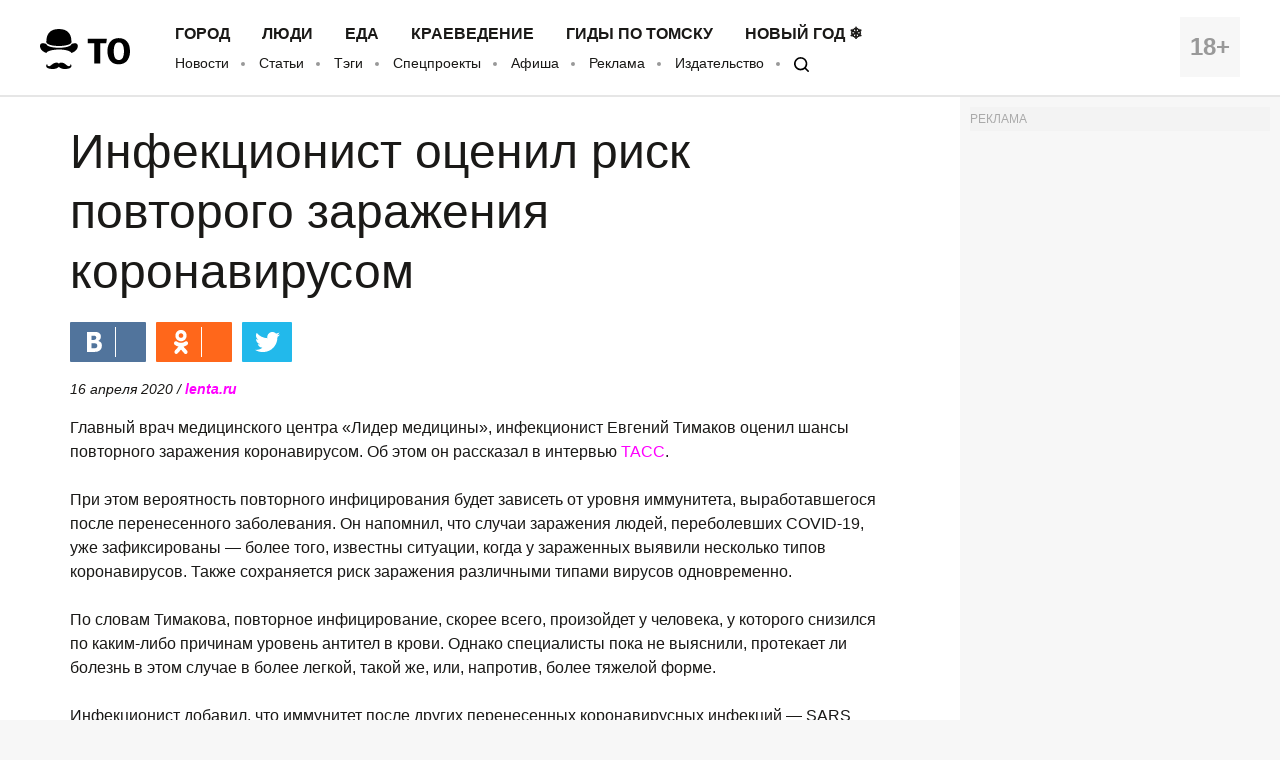

--- FILE ---
content_type: application/javascript; charset=utf-8
request_url: https://mediametrics.ru/partner/inject/online.ru.js
body_size: 4327
content:
var MediaMetricsRating=[
[2464343, "С 27 января некоторые банкноты перестанут принимать на кассах: что делать с ними и как обменять", "ncrim.ru", "ncrim.ru/globalnews/view/novye-pravila-obrasenia-s-nalicnymi-cto-delat-s-vethimi-kupurami"],
[1475764, "Развели костер и сгорели заживо: что известно о пожаре в хостеле в Балашихе", "ren.tv", "ren.tv/news/proisshestviia/1400522-kubintsy-zazhgli-koster-i-sgoreli-v-khostele-v-balashikhe-chto-izvestno"],
[90394946, "Пассажирский автобус загорелся на ходу в Нижегородской области", "newsroom24.ru", "newsroom24.ru/news/criminal/2026/news_305742/"],
[59577822, "«Крайне неудачные формулировки». В Петербурге пересмотрят рекомендации к урокам о блокаде Ленинграда после скандала в интернете", "fontanka.ru", "fontanka.ru/2026/01/27/76235261/"],
[76278622, "В Китае указали на превосходство сил РФ над всеми 11 атомными авианосцами США", "www.iz.ru", "www.iz.ru/2024525/v-kitae-ukazali-na-prevoskhodstvo-sil-rf-nad-vsemi-11-atomnymi-avianostcami-ssha-izi"],
[88518584, "Четыре человека погибли в загоревшемся хостеле (ФОТО)", "gubdaily.ru", "gubdaily.ru/news/chetyre-cheloveka-pogibli-v-zagorevshemsya-xostele-oni-obgoreli-do-neuznavaemosti/"],
[77587793, "Более 600 бриллиантов выявили в украшениях экс-ректора ПсковГУ Ильиной", "pln-pskov.ru", "pln-pskov.ru/society/577728.html"],
[3723839, "«Не стремилась озолотиться»: как жила самая богатая певица СССР и что стало с ее бриллиантами за $163 млн ✿✔️ TVCenter.ru", "www.tvcenter.ru", "www.tvcenter.ru/zvezdy/ne-stremilas-ozolotitsya-kak-zhila-samaya-bogataya-pevitsa-sssr-i-chto-stalo-s-ee-brilliantami-za-163-mln/"],
[267955, "В Тверской области найдены два трупа с признаками криминальной смерти", "vedtver.ru", "vedtver.ru/news/proisshestviya/v-tverskoj-oblasti-najdeny-dva-trupa-s-priznakami-kriminalnoj-smerti/"],
[88378183, "Балицкий сообщил, что ВС России приближают освобождение Запорожской области", "ridus.ru", "ridus.ru/tag/novoyakovlevka"],
[2317368, "Мужчину арестовали после похода в душ у друга (ФОТО)", "gubdaily.ru", "gubdaily.ru/news/muzhchinu-arestovali-posle-togo-kak-on-prinyal-dush-u-druga/"],
[42721467, "“Чуть не упал в обморок от напряжения”: спортсмен из Краснодара рассказал о задании “Бесконечная тяга” в спортивном шоу на ТНТ", "kuban.mk.ru", "kuban.mk.ru/social/2026/01/27/chut-ne-upal-v-obmorok-ot-napryazheniya-sportsmen-iz-krasnodara-rasskazal-o-zadanii-beskonechnaya-tyaga-v-sportivnom-shou-na-tnt.html"],
[5469374, "Тела двух мужчин с признаками криминальной смерти нашли в сгоревшей квартире в Тверской области", "tver.mk.ru", "tver.mk.ru/incident/2026/01/27/tela-dvukh-muzhchin-s-priznakami-kriminalnoy-smerti-nashli-s-gorevshey-kvartire-v-tverskoy-oblasti.html"],
[381141, "Умерла помощница губернатора Белгородской области Вера Мангушева", "russian.rt.com", "russian.rt.com/russia/news/1588072-pomoschnica-gubernator-mangusheva"],
[75090153, "В Башкирии разыскивают отца, задолжавшего ребенку более 3 млн рублей", "newsbash.ru", "newsbash.ru/53939-v-bshkirii-rziskivut-otc-zdoljvshego-rebenky-bolee-3-mln-ryblei.html"],
[43632956, "Часть пенсии могут попросить вернуть государству", "gubdaily.ru", "gubdaily.ru/news/chast-pensii-mogut-poprosit-vernut-gosudarstvu/"],
[1852735, "Соцсети: лифт с пассажиром упал с восьмого этажа в Арзамасе", "www.vgoroden.ru", "www.vgoroden.ru/novosti/socseti-lift-s-passazhirom-upal-s-vosmogo-etazha-v-arzamase-id426385"],
[85377514, "В Нижегородской области задержали водителя за повторную езду в пьяном виде", "newsroom24.ru", "newsroom24.ru/news/criminal/2026/news_305724/"],
[38207056, "В этот раз было скромнее: в Казани выбрали «Мисс Татарстан-2026» 27/01/2026 – Фото", "kazanfirst.ru", "kazanfirst.ru/photos/kak-prohodil-samyj-krasivyj-konkurs-respubliki-v-kazani-proshel-miss-tatarstan-2026"],
[771753, "60 сантиметров снега резко выпадет в Кировской области: точные дата и время", "gorodkirov.ru", "gorodkirov.ru/news/60-santimetrov-snega-rezko-vypadet-v-kirovskoj-oblasti-tochnye-data-i-vremya/"],
[34898666, "Суд обязал снести объекты на берегу Катуни у памятника Шишкову", "www.gorno-altaisk.info", "www.gorno-altaisk.info/news/187396?fsp_sid=7825"],
[47645503, "«Беренче ирем миңа: “Төшерт! Миңа әле бала кирәкми!”, диде»", "shahrikazan.ru", "shahrikazan.ru/news/әy-yazmyish/berenche-irem-mia-tshert-mia-le-bala-kirkmi-dide"],
[1326920, "Politico узнало о планах Евросоюза рассмотреть выдачу мультивиз сроком более пяти лет", "www.forbes.ru", "www.forbes.ru/society/554281-politico-uznalo-o-planah-evrosouza-rassmotret-vydacu-mul-tiviz-srokom-bolee-pati-let"],
[1974167, "В Смоленске детсады будут работать до восьми вечера", "www.rabochy-put.ru", "www.rabochy-put.ru/news/206570-v-smolenske-detsady-budut-rabotat-do-vosmi-vechera.html"],
[23997440, "Россия бьёт по «неприкасаемым» целям. Киев доигрался. Россия сняла табу после обстрелов мирных", "www.kapital-rus.ru", "www.kapital-rus.ru/news/422859-rossiya_bet_po_neprikasaemym_celyam_kiev_doigralsya_rossiya_snyala_t/"],
[6498305, "В России заболевший гриппом будет проходить семь врачей", "tverigrad.ru", "tverigrad.ru/publication/v-rossii-zabolevshij-grippom-budet-prohodit-sem-vrachej/"],
[12089357, "После дней без электричества в Мурманске снова заработал хлебозавод", "severpost.ru", "severpost.ru/read/202313/"],
[2960404, "Башкирию заметёт снегом", "i-gazeta.com", "i-gazeta.com/news/pogoda/2026-01-27/bashkiriyu-zametyot-snegom-4552120"],
[19844116, "Взяла на подарок в &quot;Фикс Прайсе&quot; набор конфет Французский трюфель: развернула фантик и обомлела - такого от премиальной сладости не ожидала", "progorod62.ru", "progorod62.ru/news/76011"],
[37419031, "АСВ сведет баланс с кредиторами", "www.kommersant.ru", "www.kommersant.ru/doc/5117118"],
[1683487, "Суд обязал снести объекты на берегу Катуни у памятника Шишкову", "www.gorno-altaisk.info", "www.gorno-altaisk.info/news/187396?fsp_sid=7827"],
[22825013, "Российский математик вывел формулу для решения «нерешаемой» задачи", "snob.ru", "snob.ru/news/rossiiskii-matematik-nashel-sposob-reshit-190-letniuiu-zadachu/"],
[77958245, "Водитель «Рено» сбил 10-летнего мальчика в Удмуртии", "www.izhlife.ru", "www.izhlife.ru/crash/voditel-reno-sbil-10-letnego-malchika-v-udmurtii.html"],
[77746306, "Ярославскую область накроет метель", "progorod76.ru", "progorod76.ru/news/96133"],
];